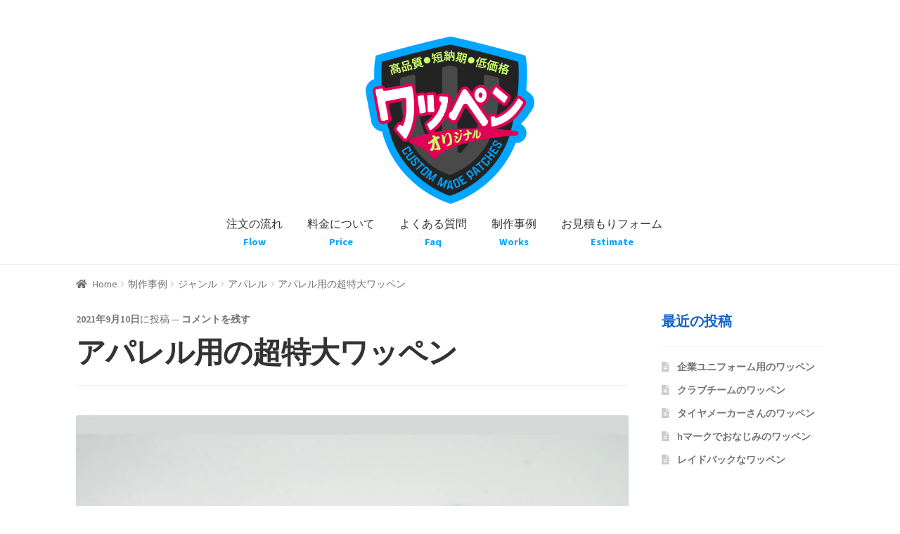

--- FILE ---
content_type: text/html; charset=UTF-8
request_url: https://wappenoriginal.com/%E3%82%A2%E3%83%91%E3%83%AC%E3%83%AB%E7%94%A8%E3%81%AE%E8%B6%85%E7%89%B9%E5%A4%A7%E3%83%AF%E3%83%83%E3%83%9A%E3%83%B3/
body_size: 20987
content:
<!doctype html>
<html lang="ja">
<head>
<meta charset="UTF-8">
<meta name="viewport" content="width=device-width, initial-scale=1">
<link rel="profile" href="http://gmpg.org/xfn/11">
<link rel="pingback" href="https://wappenoriginal.com/xmlrpc.php">

<title>アパレル用の超特大ワッペン &#8211; ワッペンオリジナル</title>
<meta name='robots' content='max-image-preview:large' />
<!-- Jetpack Site Verification Tags -->
<meta name="google-site-verification" content="2WO5rmXB_QUFlLzI7rdJgcUrngXNnC3Lxn1h0SqkEY8" />
<script>window._wca = window._wca || [];</script>
<link rel='dns-prefetch' href='//stats.wp.com' />
<link rel='dns-prefetch' href='//www.googletagmanager.com' />
<link rel='dns-prefetch' href='//fonts.googleapis.com' />
<link rel='dns-prefetch' href='//i0.wp.com' />
<link rel='dns-prefetch' href='//c0.wp.com' />
<link rel="alternate" type="application/rss+xml" title="ワッペンオリジナル &raquo; フィード" href="https://wappenoriginal.com/feed/" />
<link rel="alternate" type="application/rss+xml" title="ワッペンオリジナル &raquo; コメントフィード" href="https://wappenoriginal.com/comments/feed/" />
<link rel="alternate" type="application/rss+xml" title="ワッペンオリジナル &raquo; アパレル用の超特大ワッペン のコメントのフィード" href="https://wappenoriginal.com/%e3%82%a2%e3%83%91%e3%83%ac%e3%83%ab%e7%94%a8%e3%81%ae%e8%b6%85%e7%89%b9%e5%a4%a7%e3%83%af%e3%83%83%e3%83%9a%e3%83%b3/feed/" />
<link rel="alternate" title="oEmbed (JSON)" type="application/json+oembed" href="https://wappenoriginal.com/wp-json/oembed/1.0/embed?url=https%3A%2F%2Fwappenoriginal.com%2F%25e3%2582%25a2%25e3%2583%2591%25e3%2583%25ac%25e3%2583%25ab%25e7%2594%25a8%25e3%2581%25ae%25e8%25b6%2585%25e7%2589%25b9%25e5%25a4%25a7%25e3%2583%25af%25e3%2583%2583%25e3%2583%259a%25e3%2583%25b3%2F" />
<link rel="alternate" title="oEmbed (XML)" type="text/xml+oembed" href="https://wappenoriginal.com/wp-json/oembed/1.0/embed?url=https%3A%2F%2Fwappenoriginal.com%2F%25e3%2582%25a2%25e3%2583%2591%25e3%2583%25ac%25e3%2583%25ab%25e7%2594%25a8%25e3%2581%25ae%25e8%25b6%2585%25e7%2589%25b9%25e5%25a4%25a7%25e3%2583%25af%25e3%2583%2583%25e3%2583%259a%25e3%2583%25b3%2F&#038;format=xml" />
<style id='wp-img-auto-sizes-contain-inline-css'>
img:is([sizes=auto i],[sizes^="auto," i]){contain-intrinsic-size:3000px 1500px}
/*# sourceURL=wp-img-auto-sizes-contain-inline-css */
</style>
<style id='wp-emoji-styles-inline-css'>

	img.wp-smiley, img.emoji {
		display: inline !important;
		border: none !important;
		box-shadow: none !important;
		height: 1em !important;
		width: 1em !important;
		margin: 0 0.07em !important;
		vertical-align: -0.1em !important;
		background: none !important;
		padding: 0 !important;
	}
/*# sourceURL=wp-emoji-styles-inline-css */
</style>
<style id='wp-block-library-inline-css'>
:root{--wp-block-synced-color:#7a00df;--wp-block-synced-color--rgb:122,0,223;--wp-bound-block-color:var(--wp-block-synced-color);--wp-editor-canvas-background:#ddd;--wp-admin-theme-color:#007cba;--wp-admin-theme-color--rgb:0,124,186;--wp-admin-theme-color-darker-10:#006ba1;--wp-admin-theme-color-darker-10--rgb:0,107,160.5;--wp-admin-theme-color-darker-20:#005a87;--wp-admin-theme-color-darker-20--rgb:0,90,135;--wp-admin-border-width-focus:2px}@media (min-resolution:192dpi){:root{--wp-admin-border-width-focus:1.5px}}.wp-element-button{cursor:pointer}:root .has-very-light-gray-background-color{background-color:#eee}:root .has-very-dark-gray-background-color{background-color:#313131}:root .has-very-light-gray-color{color:#eee}:root .has-very-dark-gray-color{color:#313131}:root .has-vivid-green-cyan-to-vivid-cyan-blue-gradient-background{background:linear-gradient(135deg,#00d084,#0693e3)}:root .has-purple-crush-gradient-background{background:linear-gradient(135deg,#34e2e4,#4721fb 50%,#ab1dfe)}:root .has-hazy-dawn-gradient-background{background:linear-gradient(135deg,#faaca8,#dad0ec)}:root .has-subdued-olive-gradient-background{background:linear-gradient(135deg,#fafae1,#67a671)}:root .has-atomic-cream-gradient-background{background:linear-gradient(135deg,#fdd79a,#004a59)}:root .has-nightshade-gradient-background{background:linear-gradient(135deg,#330968,#31cdcf)}:root .has-midnight-gradient-background{background:linear-gradient(135deg,#020381,#2874fc)}:root{--wp--preset--font-size--normal:16px;--wp--preset--font-size--huge:42px}.has-regular-font-size{font-size:1em}.has-larger-font-size{font-size:2.625em}.has-normal-font-size{font-size:var(--wp--preset--font-size--normal)}.has-huge-font-size{font-size:var(--wp--preset--font-size--huge)}.has-text-align-center{text-align:center}.has-text-align-left{text-align:left}.has-text-align-right{text-align:right}.has-fit-text{white-space:nowrap!important}#end-resizable-editor-section{display:none}.aligncenter{clear:both}.items-justified-left{justify-content:flex-start}.items-justified-center{justify-content:center}.items-justified-right{justify-content:flex-end}.items-justified-space-between{justify-content:space-between}.screen-reader-text{border:0;clip-path:inset(50%);height:1px;margin:-1px;overflow:hidden;padding:0;position:absolute;width:1px;word-wrap:normal!important}.screen-reader-text:focus{background-color:#ddd;clip-path:none;color:#444;display:block;font-size:1em;height:auto;left:5px;line-height:normal;padding:15px 23px 14px;text-decoration:none;top:5px;width:auto;z-index:100000}html :where(.has-border-color){border-style:solid}html :where([style*=border-top-color]){border-top-style:solid}html :where([style*=border-right-color]){border-right-style:solid}html :where([style*=border-bottom-color]){border-bottom-style:solid}html :where([style*=border-left-color]){border-left-style:solid}html :where([style*=border-width]){border-style:solid}html :where([style*=border-top-width]){border-top-style:solid}html :where([style*=border-right-width]){border-right-style:solid}html :where([style*=border-bottom-width]){border-bottom-style:solid}html :where([style*=border-left-width]){border-left-style:solid}html :where(img[class*=wp-image-]){height:auto;max-width:100%}:where(figure){margin:0 0 1em}html :where(.is-position-sticky){--wp-admin--admin-bar--position-offset:var(--wp-admin--admin-bar--height,0px)}@media screen and (max-width:600px){html :where(.is-position-sticky){--wp-admin--admin-bar--position-offset:0px}}
.has-text-align-justify{text-align:justify;}

/*# sourceURL=wp-block-library-inline-css */
</style><style id='global-styles-inline-css'>
:root{--wp--preset--aspect-ratio--square: 1;--wp--preset--aspect-ratio--4-3: 4/3;--wp--preset--aspect-ratio--3-4: 3/4;--wp--preset--aspect-ratio--3-2: 3/2;--wp--preset--aspect-ratio--2-3: 2/3;--wp--preset--aspect-ratio--16-9: 16/9;--wp--preset--aspect-ratio--9-16: 9/16;--wp--preset--color--black: #000000;--wp--preset--color--cyan-bluish-gray: #abb8c3;--wp--preset--color--white: #ffffff;--wp--preset--color--pale-pink: #f78da7;--wp--preset--color--vivid-red: #cf2e2e;--wp--preset--color--luminous-vivid-orange: #ff6900;--wp--preset--color--luminous-vivid-amber: #fcb900;--wp--preset--color--light-green-cyan: #7bdcb5;--wp--preset--color--vivid-green-cyan: #00d084;--wp--preset--color--pale-cyan-blue: #8ed1fc;--wp--preset--color--vivid-cyan-blue: #0693e3;--wp--preset--color--vivid-purple: #9b51e0;--wp--preset--gradient--vivid-cyan-blue-to-vivid-purple: linear-gradient(135deg,rgb(6,147,227) 0%,rgb(155,81,224) 100%);--wp--preset--gradient--light-green-cyan-to-vivid-green-cyan: linear-gradient(135deg,rgb(122,220,180) 0%,rgb(0,208,130) 100%);--wp--preset--gradient--luminous-vivid-amber-to-luminous-vivid-orange: linear-gradient(135deg,rgb(252,185,0) 0%,rgb(255,105,0) 100%);--wp--preset--gradient--luminous-vivid-orange-to-vivid-red: linear-gradient(135deg,rgb(255,105,0) 0%,rgb(207,46,46) 100%);--wp--preset--gradient--very-light-gray-to-cyan-bluish-gray: linear-gradient(135deg,rgb(238,238,238) 0%,rgb(169,184,195) 100%);--wp--preset--gradient--cool-to-warm-spectrum: linear-gradient(135deg,rgb(74,234,220) 0%,rgb(151,120,209) 20%,rgb(207,42,186) 40%,rgb(238,44,130) 60%,rgb(251,105,98) 80%,rgb(254,248,76) 100%);--wp--preset--gradient--blush-light-purple: linear-gradient(135deg,rgb(255,206,236) 0%,rgb(152,150,240) 100%);--wp--preset--gradient--blush-bordeaux: linear-gradient(135deg,rgb(254,205,165) 0%,rgb(254,45,45) 50%,rgb(107,0,62) 100%);--wp--preset--gradient--luminous-dusk: linear-gradient(135deg,rgb(255,203,112) 0%,rgb(199,81,192) 50%,rgb(65,88,208) 100%);--wp--preset--gradient--pale-ocean: linear-gradient(135deg,rgb(255,245,203) 0%,rgb(182,227,212) 50%,rgb(51,167,181) 100%);--wp--preset--gradient--electric-grass: linear-gradient(135deg,rgb(202,248,128) 0%,rgb(113,206,126) 100%);--wp--preset--gradient--midnight: linear-gradient(135deg,rgb(2,3,129) 0%,rgb(40,116,252) 100%);--wp--preset--font-size--small: 14px;--wp--preset--font-size--medium: 23px;--wp--preset--font-size--large: 26px;--wp--preset--font-size--x-large: 42px;--wp--preset--font-size--normal: 16px;--wp--preset--font-size--huge: 37px;--wp--preset--spacing--20: 0.44rem;--wp--preset--spacing--30: 0.67rem;--wp--preset--spacing--40: 1rem;--wp--preset--spacing--50: 1.5rem;--wp--preset--spacing--60: 2.25rem;--wp--preset--spacing--70: 3.38rem;--wp--preset--spacing--80: 5.06rem;--wp--preset--shadow--natural: 6px 6px 9px rgba(0, 0, 0, 0.2);--wp--preset--shadow--deep: 12px 12px 50px rgba(0, 0, 0, 0.4);--wp--preset--shadow--sharp: 6px 6px 0px rgba(0, 0, 0, 0.2);--wp--preset--shadow--outlined: 6px 6px 0px -3px rgb(255, 255, 255), 6px 6px rgb(0, 0, 0);--wp--preset--shadow--crisp: 6px 6px 0px rgb(0, 0, 0);}:where(.is-layout-flex){gap: 0.5em;}:where(.is-layout-grid){gap: 0.5em;}body .is-layout-flex{display: flex;}.is-layout-flex{flex-wrap: wrap;align-items: center;}.is-layout-flex > :is(*, div){margin: 0;}body .is-layout-grid{display: grid;}.is-layout-grid > :is(*, div){margin: 0;}:where(.wp-block-columns.is-layout-flex){gap: 2em;}:where(.wp-block-columns.is-layout-grid){gap: 2em;}:where(.wp-block-post-template.is-layout-flex){gap: 1.25em;}:where(.wp-block-post-template.is-layout-grid){gap: 1.25em;}.has-black-color{color: var(--wp--preset--color--black) !important;}.has-cyan-bluish-gray-color{color: var(--wp--preset--color--cyan-bluish-gray) !important;}.has-white-color{color: var(--wp--preset--color--white) !important;}.has-pale-pink-color{color: var(--wp--preset--color--pale-pink) !important;}.has-vivid-red-color{color: var(--wp--preset--color--vivid-red) !important;}.has-luminous-vivid-orange-color{color: var(--wp--preset--color--luminous-vivid-orange) !important;}.has-luminous-vivid-amber-color{color: var(--wp--preset--color--luminous-vivid-amber) !important;}.has-light-green-cyan-color{color: var(--wp--preset--color--light-green-cyan) !important;}.has-vivid-green-cyan-color{color: var(--wp--preset--color--vivid-green-cyan) !important;}.has-pale-cyan-blue-color{color: var(--wp--preset--color--pale-cyan-blue) !important;}.has-vivid-cyan-blue-color{color: var(--wp--preset--color--vivid-cyan-blue) !important;}.has-vivid-purple-color{color: var(--wp--preset--color--vivid-purple) !important;}.has-black-background-color{background-color: var(--wp--preset--color--black) !important;}.has-cyan-bluish-gray-background-color{background-color: var(--wp--preset--color--cyan-bluish-gray) !important;}.has-white-background-color{background-color: var(--wp--preset--color--white) !important;}.has-pale-pink-background-color{background-color: var(--wp--preset--color--pale-pink) !important;}.has-vivid-red-background-color{background-color: var(--wp--preset--color--vivid-red) !important;}.has-luminous-vivid-orange-background-color{background-color: var(--wp--preset--color--luminous-vivid-orange) !important;}.has-luminous-vivid-amber-background-color{background-color: var(--wp--preset--color--luminous-vivid-amber) !important;}.has-light-green-cyan-background-color{background-color: var(--wp--preset--color--light-green-cyan) !important;}.has-vivid-green-cyan-background-color{background-color: var(--wp--preset--color--vivid-green-cyan) !important;}.has-pale-cyan-blue-background-color{background-color: var(--wp--preset--color--pale-cyan-blue) !important;}.has-vivid-cyan-blue-background-color{background-color: var(--wp--preset--color--vivid-cyan-blue) !important;}.has-vivid-purple-background-color{background-color: var(--wp--preset--color--vivid-purple) !important;}.has-black-border-color{border-color: var(--wp--preset--color--black) !important;}.has-cyan-bluish-gray-border-color{border-color: var(--wp--preset--color--cyan-bluish-gray) !important;}.has-white-border-color{border-color: var(--wp--preset--color--white) !important;}.has-pale-pink-border-color{border-color: var(--wp--preset--color--pale-pink) !important;}.has-vivid-red-border-color{border-color: var(--wp--preset--color--vivid-red) !important;}.has-luminous-vivid-orange-border-color{border-color: var(--wp--preset--color--luminous-vivid-orange) !important;}.has-luminous-vivid-amber-border-color{border-color: var(--wp--preset--color--luminous-vivid-amber) !important;}.has-light-green-cyan-border-color{border-color: var(--wp--preset--color--light-green-cyan) !important;}.has-vivid-green-cyan-border-color{border-color: var(--wp--preset--color--vivid-green-cyan) !important;}.has-pale-cyan-blue-border-color{border-color: var(--wp--preset--color--pale-cyan-blue) !important;}.has-vivid-cyan-blue-border-color{border-color: var(--wp--preset--color--vivid-cyan-blue) !important;}.has-vivid-purple-border-color{border-color: var(--wp--preset--color--vivid-purple) !important;}.has-vivid-cyan-blue-to-vivid-purple-gradient-background{background: var(--wp--preset--gradient--vivid-cyan-blue-to-vivid-purple) !important;}.has-light-green-cyan-to-vivid-green-cyan-gradient-background{background: var(--wp--preset--gradient--light-green-cyan-to-vivid-green-cyan) !important;}.has-luminous-vivid-amber-to-luminous-vivid-orange-gradient-background{background: var(--wp--preset--gradient--luminous-vivid-amber-to-luminous-vivid-orange) !important;}.has-luminous-vivid-orange-to-vivid-red-gradient-background{background: var(--wp--preset--gradient--luminous-vivid-orange-to-vivid-red) !important;}.has-very-light-gray-to-cyan-bluish-gray-gradient-background{background: var(--wp--preset--gradient--very-light-gray-to-cyan-bluish-gray) !important;}.has-cool-to-warm-spectrum-gradient-background{background: var(--wp--preset--gradient--cool-to-warm-spectrum) !important;}.has-blush-light-purple-gradient-background{background: var(--wp--preset--gradient--blush-light-purple) !important;}.has-blush-bordeaux-gradient-background{background: var(--wp--preset--gradient--blush-bordeaux) !important;}.has-luminous-dusk-gradient-background{background: var(--wp--preset--gradient--luminous-dusk) !important;}.has-pale-ocean-gradient-background{background: var(--wp--preset--gradient--pale-ocean) !important;}.has-electric-grass-gradient-background{background: var(--wp--preset--gradient--electric-grass) !important;}.has-midnight-gradient-background{background: var(--wp--preset--gradient--midnight) !important;}.has-small-font-size{font-size: var(--wp--preset--font-size--small) !important;}.has-medium-font-size{font-size: var(--wp--preset--font-size--medium) !important;}.has-large-font-size{font-size: var(--wp--preset--font-size--large) !important;}.has-x-large-font-size{font-size: var(--wp--preset--font-size--x-large) !important;}
/*# sourceURL=global-styles-inline-css */
</style>

<style id='classic-theme-styles-inline-css'>
/*! This file is auto-generated */
.wp-block-button__link{color:#fff;background-color:#32373c;border-radius:9999px;box-shadow:none;text-decoration:none;padding:calc(.667em + 2px) calc(1.333em + 2px);font-size:1.125em}.wp-block-file__button{background:#32373c;color:#fff;text-decoration:none}
/*# sourceURL=/wp-includes/css/classic-themes.min.css */
</style>
<link rel='stylesheet' id='storefront-gutenberg-blocks-css' href='https://wappenoriginal.com/wp-content/themes/storefront/assets/css/base/gutenberg-blocks.css?ver=4.1.0' media='all' />
<style id='storefront-gutenberg-blocks-inline-css'>

				.wp-block-button__link:not(.has-text-color) {
					color: #333333;
				}

				.wp-block-button__link:not(.has-text-color):hover,
				.wp-block-button__link:not(.has-text-color):focus,
				.wp-block-button__link:not(.has-text-color):active {
					color: #333333;
				}

				.wp-block-button__link:not(.has-background) {
					background-color: #eeeeee;
				}

				.wp-block-button__link:not(.has-background):hover,
				.wp-block-button__link:not(.has-background):focus,
				.wp-block-button__link:not(.has-background):active {
					border-color: #d5d5d5;
					background-color: #d5d5d5;
				}

				.wp-block-quote footer,
				.wp-block-quote cite,
				.wp-block-quote__citation {
					color: #6d6d6d;
				}

				.wp-block-pullquote cite,
				.wp-block-pullquote footer,
				.wp-block-pullquote__citation {
					color: #6d6d6d;
				}

				.wp-block-image figcaption {
					color: #6d6d6d;
				}

				.wp-block-separator.is-style-dots::before {
					color: #333333;
				}

				.wp-block-file a.wp-block-file__button {
					color: #333333;
					background-color: #eeeeee;
					border-color: #eeeeee;
				}

				.wp-block-file a.wp-block-file__button:hover,
				.wp-block-file a.wp-block-file__button:focus,
				.wp-block-file a.wp-block-file__button:active {
					color: #333333;
					background-color: #d5d5d5;
				}

				.wp-block-code,
				.wp-block-preformatted pre {
					color: #6d6d6d;
				}

				.wp-block-table:not( .has-background ):not( .is-style-stripes ) tbody tr:nth-child(2n) td {
					background-color: #fdfdfd;
				}

				.wp-block-cover .wp-block-cover__inner-container h1:not(.has-text-color),
				.wp-block-cover .wp-block-cover__inner-container h2:not(.has-text-color),
				.wp-block-cover .wp-block-cover__inner-container h3:not(.has-text-color),
				.wp-block-cover .wp-block-cover__inner-container h4:not(.has-text-color),
				.wp-block-cover .wp-block-cover__inner-container h5:not(.has-text-color),
				.wp-block-cover .wp-block-cover__inner-container h6:not(.has-text-color) {
					color: #000000;
				}

				.wc-block-components-price-slider__range-input-progress,
				.rtl .wc-block-components-price-slider__range-input-progress {
					--range-color: #00a6ff;
				}

				/* Target only IE11 */
				@media all and (-ms-high-contrast: none), (-ms-high-contrast: active) {
					.wc-block-components-price-slider__range-input-progress {
						background: #00a6ff;
					}
				}

				.wc-block-components-button:not(.is-link) {
					background-color: #333333;
					color: #ffffff;
				}

				.wc-block-components-button:not(.is-link):hover,
				.wc-block-components-button:not(.is-link):focus,
				.wc-block-components-button:not(.is-link):active {
					background-color: #1a1a1a;
					color: #ffffff;
				}

				.wc-block-components-button:not(.is-link):disabled {
					background-color: #333333;
					color: #ffffff;
				}

				.wc-block-cart__submit-container {
					background-color: #ffffff;
				}

				.wc-block-cart__submit-container::before {
					color: rgba(220,220,220,0.5);
				}

				.wc-block-components-order-summary-item__quantity {
					background-color: #ffffff;
					border-color: #6d6d6d;
					box-shadow: 0 0 0 2px #ffffff;
					color: #6d6d6d;
				}
			
/*# sourceURL=storefront-gutenberg-blocks-inline-css */
</style>
<style id='woocommerce-inline-inline-css'>
.woocommerce form .form-row .required { visibility: visible; }
/*# sourceURL=woocommerce-inline-inline-css */
</style>
<link rel='stylesheet' id='wp-ulike-css' href='https://wappenoriginal.com/wp-content/plugins/wp-ulike/assets/css/wp-ulike.min.css?ver=4.6.4' media='all' />
<link rel='stylesheet' id='wordpress-popular-posts-css-css' href='https://wappenoriginal.com/wp-content/plugins/wordpress-popular-posts/assets/css/wpp.css?ver=6.0.5' media='all' />
<link rel='stylesheet' id='storefront-style-css' href='https://wappenoriginal.com/wp-content/themes/storefront/style.css?ver=4.1.0' media='all' />
<style id='storefront-style-inline-css'>

			.main-navigation ul li a,
			.site-title a,
			ul.menu li a,
			.site-branding h1 a,
			button.menu-toggle,
			button.menu-toggle:hover,
			.handheld-navigation .dropdown-toggle {
				color: #333333;
			}

			button.menu-toggle,
			button.menu-toggle:hover {
				border-color: #333333;
			}

			.main-navigation ul li a:hover,
			.main-navigation ul li:hover > a,
			.site-title a:hover,
			.site-header ul.menu li.current-menu-item > a {
				color: #747474;
			}

			table:not( .has-background ) th {
				background-color: #f8f8f8;
			}

			table:not( .has-background ) tbody td {
				background-color: #fdfdfd;
			}

			table:not( .has-background ) tbody tr:nth-child(2n) td,
			fieldset,
			fieldset legend {
				background-color: #fbfbfb;
			}

			.site-header,
			.secondary-navigation ul ul,
			.main-navigation ul.menu > li.menu-item-has-children:after,
			.secondary-navigation ul.menu ul,
			.storefront-handheld-footer-bar,
			.storefront-handheld-footer-bar ul li > a,
			.storefront-handheld-footer-bar ul li.search .site-search,
			button.menu-toggle,
			button.menu-toggle:hover {
				background-color: #ffffff;
			}

			p.site-description,
			.site-header,
			.storefront-handheld-footer-bar {
				color: #404040;
			}

			button.menu-toggle:after,
			button.menu-toggle:before,
			button.menu-toggle span:before {
				background-color: #333333;
			}

			h1, h2, h3, h4, h5, h6, .wc-block-grid__product-title {
				color: #333333;
			}

			.widget h1 {
				border-bottom-color: #333333;
			}

			body,
			.secondary-navigation a {
				color: #6d6d6d;
			}

			.widget-area .widget a,
			.hentry .entry-header .posted-on a,
			.hentry .entry-header .post-author a,
			.hentry .entry-header .post-comments a,
			.hentry .entry-header .byline a {
				color: #727272;
			}

			a {
				color: #00a6ff;
			}

			a:focus,
			button:focus,
			.button.alt:focus,
			input:focus,
			textarea:focus,
			input[type="button"]:focus,
			input[type="reset"]:focus,
			input[type="submit"]:focus,
			input[type="email"]:focus,
			input[type="tel"]:focus,
			input[type="url"]:focus,
			input[type="password"]:focus,
			input[type="search"]:focus {
				outline-color: #00a6ff;
			}

			button, input[type="button"], input[type="reset"], input[type="submit"], .button, .widget a.button {
				background-color: #eeeeee;
				border-color: #eeeeee;
				color: #333333;
			}

			button:hover, input[type="button"]:hover, input[type="reset"]:hover, input[type="submit"]:hover, .button:hover, .widget a.button:hover {
				background-color: #d5d5d5;
				border-color: #d5d5d5;
				color: #333333;
			}

			button.alt, input[type="button"].alt, input[type="reset"].alt, input[type="submit"].alt, .button.alt, .widget-area .widget a.button.alt {
				background-color: #333333;
				border-color: #333333;
				color: #ffffff;
			}

			button.alt:hover, input[type="button"].alt:hover, input[type="reset"].alt:hover, input[type="submit"].alt:hover, .button.alt:hover, .widget-area .widget a.button.alt:hover {
				background-color: #1a1a1a;
				border-color: #1a1a1a;
				color: #ffffff;
			}

			.pagination .page-numbers li .page-numbers.current {
				background-color: #e6e6e6;
				color: #636363;
			}

			#comments .comment-list .comment-content .comment-text {
				background-color: #f8f8f8;
			}

			.site-footer {
				background-color: #f0f0f0;
				color: #6d6d6d;
			}

			.site-footer a:not(.button):not(.components-button) {
				color: #333333;
			}

			.site-footer .storefront-handheld-footer-bar a:not(.button):not(.components-button) {
				color: #333333;
			}

			.site-footer h1, .site-footer h2, .site-footer h3, .site-footer h4, .site-footer h5, .site-footer h6, .site-footer .widget .widget-title, .site-footer .widget .widgettitle {
				color: #333333;
			}

			.page-template-template-homepage.has-post-thumbnail .type-page.has-post-thumbnail .entry-title {
				color: #000000;
			}

			.page-template-template-homepage.has-post-thumbnail .type-page.has-post-thumbnail .entry-content {
				color: #000000;
			}

			@media screen and ( min-width: 768px ) {
				.secondary-navigation ul.menu a:hover {
					color: #595959;
				}

				.secondary-navigation ul.menu a {
					color: #404040;
				}

				.main-navigation ul.menu ul.sub-menu,
				.main-navigation ul.nav-menu ul.children {
					background-color: #f0f0f0;
				}

				.site-header {
					border-bottom-color: #f0f0f0;
				}
			}
/*# sourceURL=storefront-style-inline-css */
</style>
<link rel='stylesheet' id='storefront-icons-css' href='https://wappenoriginal.com/wp-content/themes/storefront/assets/css/base/icons.css?ver=4.1.0' media='all' />
<link rel='stylesheet' id='storefront-fonts-css' href='https://fonts.googleapis.com/css?family=Source+Sans+Pro%3A400%2C300%2C300italic%2C400italic%2C600%2C700%2C900&#038;subset=latin%2Clatin-ext&#038;ver=4.1.0' media='all' />
<link rel='stylesheet' id='storefront-jetpack-widgets-css' href='https://wappenoriginal.com/wp-content/themes/storefront/assets/css/jetpack/widgets.css?ver=4.1.0' media='all' />
<link rel='stylesheet' id='fancybox-css' href='https://wappenoriginal.com/wp-content/plugins/easy-fancybox/fancybox/1.5.3/jquery.fancybox.min.css?ver=6.9' media='screen' />
<link rel='stylesheet' id='storefront-woocommerce-style-css' href='https://wappenoriginal.com/wp-content/themes/storefront/assets/css/woocommerce/woocommerce.css?ver=4.1.0' media='all' />
<style id='storefront-woocommerce-style-inline-css'>
@font-face {
				font-family: star;
				src: url(https://wappenoriginal.com/wp-content/plugins/woocommerce/assets/fonts/star.eot);
				src:
					url(https://wappenoriginal.com/wp-content/plugins/woocommerce/assets/fonts/star.eot?#iefix) format("embedded-opentype"),
					url(https://wappenoriginal.com/wp-content/plugins/woocommerce/assets/fonts/star.woff) format("woff"),
					url(https://wappenoriginal.com/wp-content/plugins/woocommerce/assets/fonts/star.ttf) format("truetype"),
					url(https://wappenoriginal.com/wp-content/plugins/woocommerce/assets/fonts/star.svg#star) format("svg");
				font-weight: 400;
				font-style: normal;
			}
			@font-face {
				font-family: WooCommerce;
				src: url(https://wappenoriginal.com/wp-content/plugins/woocommerce/assets/fonts/WooCommerce.eot);
				src:
					url(https://wappenoriginal.com/wp-content/plugins/woocommerce/assets/fonts/WooCommerce.eot?#iefix) format("embedded-opentype"),
					url(https://wappenoriginal.com/wp-content/plugins/woocommerce/assets/fonts/WooCommerce.woff) format("woff"),
					url(https://wappenoriginal.com/wp-content/plugins/woocommerce/assets/fonts/WooCommerce.ttf) format("truetype"),
					url(https://wappenoriginal.com/wp-content/plugins/woocommerce/assets/fonts/WooCommerce.svg#WooCommerce) format("svg");
				font-weight: 400;
				font-style: normal;
			}

			a.cart-contents,
			.site-header-cart .widget_shopping_cart a {
				color: #333333;
			}

			a.cart-contents:hover,
			.site-header-cart .widget_shopping_cart a:hover,
			.site-header-cart:hover > li > a {
				color: #747474;
			}

			table.cart td.product-remove,
			table.cart td.actions {
				border-top-color: #ffffff;
			}

			.storefront-handheld-footer-bar ul li.cart .count {
				background-color: #333333;
				color: #ffffff;
				border-color: #ffffff;
			}

			.woocommerce-tabs ul.tabs li.active a,
			ul.products li.product .price,
			.onsale,
			.wc-block-grid__product-onsale,
			.widget_search form:before,
			.widget_product_search form:before {
				color: #6d6d6d;
			}

			.woocommerce-breadcrumb a,
			a.woocommerce-review-link,
			.product_meta a {
				color: #727272;
			}

			.wc-block-grid__product-onsale,
			.onsale {
				border-color: #6d6d6d;
			}

			.star-rating span:before,
			.quantity .plus, .quantity .minus,
			p.stars a:hover:after,
			p.stars a:after,
			.star-rating span:before,
			#payment .payment_methods li input[type=radio]:first-child:checked+label:before {
				color: #00a6ff;
			}

			.widget_price_filter .ui-slider .ui-slider-range,
			.widget_price_filter .ui-slider .ui-slider-handle {
				background-color: #00a6ff;
			}

			.order_details {
				background-color: #f8f8f8;
			}

			.order_details > li {
				border-bottom: 1px dotted #e3e3e3;
			}

			.order_details:before,
			.order_details:after {
				background: -webkit-linear-gradient(transparent 0,transparent 0),-webkit-linear-gradient(135deg,#f8f8f8 33.33%,transparent 33.33%),-webkit-linear-gradient(45deg,#f8f8f8 33.33%,transparent 33.33%)
			}

			#order_review {
				background-color: #ffffff;
			}

			#payment .payment_methods > li .payment_box,
			#payment .place-order {
				background-color: #fafafa;
			}

			#payment .payment_methods > li:not(.woocommerce-notice) {
				background-color: #f5f5f5;
			}

			#payment .payment_methods > li:not(.woocommerce-notice):hover {
				background-color: #f0f0f0;
			}

			.woocommerce-pagination .page-numbers li .page-numbers.current {
				background-color: #e6e6e6;
				color: #636363;
			}

			.wc-block-grid__product-onsale,
			.onsale,
			.woocommerce-pagination .page-numbers li .page-numbers:not(.current) {
				color: #6d6d6d;
			}

			p.stars a:before,
			p.stars a:hover~a:before,
			p.stars.selected a.active~a:before {
				color: #6d6d6d;
			}

			p.stars.selected a.active:before,
			p.stars:hover a:before,
			p.stars.selected a:not(.active):before,
			p.stars.selected a.active:before {
				color: #00a6ff;
			}

			.single-product div.product .woocommerce-product-gallery .woocommerce-product-gallery__trigger {
				background-color: #eeeeee;
				color: #333333;
			}

			.single-product div.product .woocommerce-product-gallery .woocommerce-product-gallery__trigger:hover {
				background-color: #d5d5d5;
				border-color: #d5d5d5;
				color: #333333;
			}

			.button.added_to_cart:focus,
			.button.wc-forward:focus {
				outline-color: #00a6ff;
			}

			.added_to_cart,
			.site-header-cart .widget_shopping_cart a.button,
			.wc-block-grid__products .wc-block-grid__product .wp-block-button__link {
				background-color: #eeeeee;
				border-color: #eeeeee;
				color: #333333;
			}

			.added_to_cart:hover,
			.site-header-cart .widget_shopping_cart a.button:hover,
			.wc-block-grid__products .wc-block-grid__product .wp-block-button__link:hover {
				background-color: #d5d5d5;
				border-color: #d5d5d5;
				color: #333333;
			}

			.added_to_cart.alt, .added_to_cart, .widget a.button.checkout {
				background-color: #333333;
				border-color: #333333;
				color: #ffffff;
			}

			.added_to_cart.alt:hover, .added_to_cart:hover, .widget a.button.checkout:hover {
				background-color: #1a1a1a;
				border-color: #1a1a1a;
				color: #ffffff;
			}

			.button.loading {
				color: #eeeeee;
			}

			.button.loading:hover {
				background-color: #eeeeee;
			}

			.button.loading:after {
				color: #333333;
			}

			@media screen and ( min-width: 768px ) {
				.site-header-cart .widget_shopping_cart,
				.site-header .product_list_widget li .quantity {
					color: #404040;
				}

				.site-header-cart .widget_shopping_cart .buttons,
				.site-header-cart .widget_shopping_cart .total {
					background-color: #f5f5f5;
				}

				.site-header-cart .widget_shopping_cart {
					background-color: #f0f0f0;
				}
			}
				.storefront-product-pagination a {
					color: #6d6d6d;
					background-color: #ffffff;
				}
				.storefront-sticky-add-to-cart {
					color: #6d6d6d;
					background-color: #ffffff;
				}

				.storefront-sticky-add-to-cart a:not(.button) {
					color: #333333;
				}
/*# sourceURL=storefront-woocommerce-style-inline-css */
</style>
<link rel='stylesheet' id='jetpack_css-css' href='https://c0.wp.com/p/jetpack/11.5.3/css/jetpack.css' media='all' />
<!--n2css--><script src="https://c0.wp.com/c/6.9/wp-includes/js/jquery/jquery.min.js" id="jquery-core-js"></script>
<script src="https://c0.wp.com/c/6.9/wp-includes/js/jquery/jquery-migrate.min.js" id="jquery-migrate-js"></script>
<script id="jetpack_related-posts-js-extra">
var related_posts_js_options = {"post_heading":"h4"};
//# sourceURL=jetpack_related-posts-js-extra
</script>
<script src="https://c0.wp.com/p/jetpack/11.5.3/_inc/build/related-posts/related-posts.min.js" id="jetpack_related-posts-js"></script>
<script id="wpp-json" type="application/json">
{"sampling_active":0,"sampling_rate":100,"ajax_url":"https:\/\/wappenoriginal.com\/wp-json\/wordpress-popular-posts\/v1\/popular-posts","api_url":"https:\/\/wappenoriginal.com\/wp-json\/wordpress-popular-posts","ID":839,"token":"e4bb322896","lang":0,"debug":0}
//# sourceURL=wpp-json
</script>
<script src="https://wappenoriginal.com/wp-content/plugins/wordpress-popular-posts/assets/js/wpp.min.js?ver=6.0.5" id="wpp-js-js"></script>
<script defer src="https://stats.wp.com/s-202604.js" id="woocommerce-analytics-js"></script>

<!-- Google アナリティクス スニペット (Site Kit が追加) -->
<script src="https://www.googletagmanager.com/gtag/js?id=UA-214315371-1" id="google_gtagjs-js" async></script>
<script id="google_gtagjs-js-after">
window.dataLayer = window.dataLayer || [];function gtag(){dataLayer.push(arguments);}
gtag('set', 'linker', {"domains":["wappenoriginal.com"]} );
gtag("js", new Date());
gtag("set", "developer_id.dZTNiMT", true);
gtag("config", "UA-214315371-1", {"anonymize_ip":true});
gtag("config", "G-0E3WS150CE");
//# sourceURL=google_gtagjs-js-after
</script>

<!-- (ここまで) Google アナリティクス スニペット (Site Kit が追加) -->
<link rel="https://api.w.org/" href="https://wappenoriginal.com/wp-json/" /><link rel="alternate" title="JSON" type="application/json" href="https://wappenoriginal.com/wp-json/wp/v2/posts/839" /><link rel="EditURI" type="application/rsd+xml" title="RSD" href="https://wappenoriginal.com/xmlrpc.php?rsd" />
<meta name="generator" content="WordPress 6.9" />
<meta name="generator" content="WooCommerce 7.0.1" />
<link rel="canonical" href="https://wappenoriginal.com/%e3%82%a2%e3%83%91%e3%83%ac%e3%83%ab%e7%94%a8%e3%81%ae%e8%b6%85%e7%89%b9%e5%a4%a7%e3%83%af%e3%83%83%e3%83%9a%e3%83%b3/" />
<link rel='shortlink' href='https://wappenoriginal.com/?p=839' />
<meta name="generator" content="Site Kit by Google 1.86.0" />    
    <script type="text/javascript">
        var ajaxurl = 'https://wappenoriginal.com/wp-admin/admin-ajax.php';
    </script>
	<style>img#wpstats{display:none}</style>
		            <style id="wpp-loading-animation-styles">@-webkit-keyframes bgslide{from{background-position-x:0}to{background-position-x:-200%}}@keyframes bgslide{from{background-position-x:0}to{background-position-x:-200%}}.wpp-widget-placeholder,.wpp-widget-block-placeholder{margin:0 auto;width:60px;height:3px;background:#dd3737;background:linear-gradient(90deg,#dd3737 0%,#571313 10%,#dd3737 100%);background-size:200% auto;border-radius:3px;-webkit-animation:bgslide 1s infinite linear;animation:bgslide 1s infinite linear}</style>
            	<noscript><style>.woocommerce-product-gallery{ opacity: 1 !important; }</style></noscript>
	<meta name="description" content="形状特殊な形 ベース生地その他 ポイントお客様持ち込みによるヒョウ柄の生地に、アウトラインを刺繍で表現したアパ&hellip;" />
<link rel="icon" href="https://i0.wp.com/wappenoriginal.com/wp-content/uploads/icon_wappenoriginal1.png?fit=32%2C32&#038;ssl=1" sizes="32x32" />
<link rel="icon" href="https://i0.wp.com/wappenoriginal.com/wp-content/uploads/icon_wappenoriginal1.png?fit=192%2C192&#038;ssl=1" sizes="192x192" />
<link rel="apple-touch-icon" href="https://i0.wp.com/wappenoriginal.com/wp-content/uploads/icon_wappenoriginal1.png?fit=180%2C180&#038;ssl=1" />
<meta name="msapplication-TileImage" content="https://i0.wp.com/wappenoriginal.com/wp-content/uploads/icon_wappenoriginal1.png?fit=270%2C270&#038;ssl=1" />
		<style id="wp-custom-css">
			


/* -- 料金テーブル -- */
.pnote {
	text-align: left;
}

.price_print {
  border-bottom: solid 7px #9e9e9e;
  position: relative;
	font-size: 1.9em !important;
	padding-bottom: 6px;
	margin: 30px auto !important;
}

.price_print:after {
  position: absolute;
  content: " ";
  display: block;
  border-bottom: solid 7px #ff7f00;
  bottom: -7px;
  width: 30%;
}

.price_title {
	font-size: 1.2em;
	text-align: center;
	font-weight: 600;
	background: #888 !important;
	color: #fff;
}

.price_title span {
	font-size: .8em;
	font-weight: 400;
}

table.price td {
	border: 2px solid #fff;
	vertical-align: middle;
}

.pnumber {
	text-align: center;
}

.psubtop1 {
	text-align: center;
	font-size: .9em;
	color: #333;
	background: #d8fbd7 !important;
	width: 34%;
}

.psubtop2 {
	text-align: center;
	font-size: .9em;
	color: #333;
	background: #d2ebff !important;
	width: 34%;
}

.psubtop3 {
	text-align: center;
	font-size: .9em;
	color: #333;
	background: #f7ffb0 !important;
	width: 68%;
}

.psubleft {
	font-size: .9em;
	color: #333;
	background: #ffe0c2 !important;
	width: 32%;
}

.pnumber {
	font-size: 1.3em;
	color:#222;
	font-weight: 600;
	padding: 6px;
}

.pnumber0 {
	background: #fdff5a !important;
}

@media (max-width: 900px)
{
	.price_print {
		font-size: 1.4em !important;
	}
}


/* -- 特商法に基づく表示 -- */
.aboutus {
	font-size: .9em;
}

.aboutus th, .aboutus td {
	display: block;
   width: 100%;
}

.aboutus th {
	background: #f0ffd4 !important;
}

.aboutus td {
	background: #f9f9f9 !important;
}

@media (min-width: 768px) {
	.aboutus th, .aboutus td {
		display:table-cell;
	}
	.aboutus th {
		width: 25%;
	}
}

/* -- アイロンの貼り付け方 -- */
.noiron h3 {
	font-size: 1.4em !important;
}

.noiron p {
	font-size: .8em !important;
}

/*　よくある質問　*/
dl.faq dt:before,
dl.faq dd:before{
  font-size: 1.5em;
  margin-right: .5em;
}
dl.faq dt:before{
  content:"Q";
  color: #ff1a5b;
	font-weight: 600;
}
dl.faq dd:before{
  content:"A";
  color: #217fff;
	font-weight: 600;
}

/* -- 流れ -- */
.order_flow ul {
  padding: 0;
}
.order_flow li {
  list-style-type: none;
}
.order_flow dd {
  margin-left: 0;
	text-align: left;
	font-size: .9em;
}

.order_flow {
  border: 2px solid #00a6ff;
	margin-left: 0;
}

.order_flow p {
	font-size: 1em;
	line-height: 1.8;
}

.order_flow > li {
  padding: 10px 30px;
}
.order_flow > li:not(:last-child) {
  border-bottom: 2px solid #00a6ff;
  position: relative;
}
.order_flow > li:not(:last-child)::before,
.order_flow > li:not(:last-child)::after {
  content: "";
  border: solid transparent;
  position: absolute;
  top: 100%;
  left: 15%;
  -webkit-transform: translateX(-50%);
  transform: translateX(-50%);
}
.order_flow > li:not(:last-child)::before {
  border-width: 21px;
  border-top-color: #00a6ff;
}
.order_flow > li:not(:last-child)::after {
  border-width: 18px;
  border-top-color: #fff;
}

.order_flow > li dl dt {
  font-size: 1.4em;
  font-weight: 600;
  color: #ee4283;
  text-align: center;
	margin-bottom: 20px;
}

.order_flow > li dl dt .icon {
  font-size: 1em;
  color: #ceff71;
  background: #727272;
  padding: 5px;
  margin: 10px auto;
  display: block;
  border-radius: 10px;
	width: 160px;
}


/* -- MW WP Form -- */
textarea, input {
	width: 100%;
}

.mainform, .mw_wp_form_complete {
	margin-top: 30px;
}

.mainform th {
	color: #555;
	background: #f0ffd4 !important;
}

.mainform td {
	background: #fff !important;
}

.mainform th, .mainform td {
	padding: 20px;
}

.mwform-radio-field-text, .mwform-checkbox-field-text {
	letter-spacing: 0;
	color: #333;
}

.mwform-checkbox-field input, .mwform-radio-field input {
	margin-right: 1px;
}

input[type=submit] {
	font-size: 1rem;
	background-color: #e10055;
	border: 2px solid e10055;
	color: #fff;
	border-radius: 10px;
	padding: 20px;
	margin-bottom: 10px;
}

input[type=submit]:hover {
	font-size: 1rem;
	background-color: #ee4283;
	border: 2px solid #ee4283;
	color: #fff;
}

.mw_wp_form .error {
	color: #ff4949;
}

.form_requirement {
	color: #e10055;
}

.margin_left {
	margin-left: 10px;
}



/* -- 下層ページ -- */
.storefront-breadcrumb {
	margin: 0 0 1.618em;
	padding: 1em 0 0 0 ;
}

.page-template-template-homepage:not(.has-post-thumbnail) .site-main {
	padding-top: 0;
}

.page-template-template-homepage .type-page {
	padding-top: 0;
	padding-bottom: 0;
}

.hentry.type-page .entry-header {
	border-bottom: 3px solid;
}

.pcopy {
	font-size: 1.8em;
	font-weight: 700;
	color: #e10055;
}

.subpages {
	margin-top: 30px;
}

.service_scene {
	margin: 10px auto;
}

.service_scene li {
	list-style-type: none;
	display: inline-block;
	padding: 6px 16px;
	background: #666;
	color: #fff;
	border-radius: 16px;
	margin: 4px;
}


.top_margin {
	margin-top: 30px;
}

.page-template-template-homepage .entry-header h1 {
font-size: 3em;
}

@media (min-width: 901px)
{
	.icon_left_small {
		width: 24% !important;
	}
	.icon_right_big {
		width: 72% !important;
	}
}

@media (max-width: 900px)
{
	.pcopy {
		font-size: 1.5em;
	}
	.page-template-template-homepage .entry-header h1 {
		font-size: 2.4em;
	}
}



/* -- トップページ -- */
.btn_est {
	border-radius: 12px;
	padding: 20px 12px 26px 12px;
}

.btn_est_phone {
	background: #e10055;
}

.btn_est_phone:hover {
	background: #ee4283;
}

.btn_est_quick {
	background: #F7140C;
}

.btn_est_quick:hover {
	background: #fa5e58;
}

.btn_est_fax {
	background: #BE0CED;
}

.btn_est_fax:hover {
	background: #d859f9;
}

.btn_est h2 {
	font-weight: 600;
	border-bottom: 1px solid #fff;
	padding-bottom: 16px;
	color: #fff;
	font-size: 1.5em;
}

.btn_est h2 i {
	margin-right: 10px;
	color: #cfcfcf;
}

.btn_est p {
	color: #fff;
}

.tel_no {
	font-size: 2em;
	font-weight: 600;
	margin: 16px auto;
}

.hi_yellow {
	color: #f0ff03;
}

.biz_hour {
	background: #cfcfcf;
	color: #363636 !important;
	font-size: 1.1em;
	margin: 12px;
	padding: 6px 12px;
}

.btn_est_half {
	margin-bottom: -26px;
}


#post-2 .entry-header {
	display: none;
}

/* -- 共通 -- */
p {
	font-size: .9em;
	line-height: 1.7;
}

.pleft {
	text-align: left;
}

a {
	text-decoration: none !important;
}

.img_circle {
	border-radius: 50%;
	margin: 0 auto -10px auto;
	
}

.price_print {
  border-bottom: solid 7px #9e9e9e;
  position: relative;
	font-size: 1.9em !important;
	padding-bottom: 6px;
	margin: 30px auto !important;
}

.price_print:after {
  position: absolute;
  content: " ";
  display: block;
  border-bottom: solid 7px #ceff71;
  bottom: -7px;
  width: 30%;
}

.subheader {
	margin-bottom: 20px;
}

.subheader h2 {
  position: relative;
  padding: 2rem 2rem 1rem 2rem;
  border-bottom: 8px solid #00a6ff;
	font-weight: 600;
	margin-bottom: 30px;
	font-size: 2.2em;
}

.subheader h2:before {
  position: absolute;
  right: 150px;
  bottom: -21px;
  width: 0;
  height: 0;
  content: '';
  border-width: 21px 21px 0 0;
  border-style: solid;
  border-color: #00a6ff transparent transparent transparent;
}

.subheader h2:after {
  position: absolute;
  right: 154px;
  bottom: -14px;
  width: 0;
  height: 0;
  content: '';
  border-width: 14px 14px 0 0;
  border-style: solid;
  border-color: #fff transparent transparent transparent;
}


.list_flow {
	margin: 10px auto 30px auto;
}

.list_flow li {
	margin-bottom: 10px;
	padding: 5px 10px;
	border-bottom: solid 1px #888;
	border-left: solid 1px #888;
	list-style-type: none;
}

.list_flow li:first-letter {
	color: #ee4283;
	font-weight: 600;
}

.span_note {
	font-size: .8em !important;
	color: #424242;
	background: #ffe0ec;
	border-radius: 8px;
	padding: 12px 20px;
	text-align: left;
}

.h2no {
	color: #ee4283;
	font-weight: bold;
	margin-right: 6px;
}

@media (max-width: 767px)
{
	.img_circle {
		width: 60%;
	}
}

@media (max-width: 900px)
{
	.subheader h2 {
		font-size: 1.5em;
	  padding: 2rem .5rem 1rem .5rem;
	}
}

.eachdiv {
	margin-bottom: 60px;
}

.eachhead {
	margin-bottom: 20px;
}

.eachhead h2 {
	font-weight: 700;
	font-size: 2.4em;
	margin-bottom: 10px;
	padding-bottom: 10px;
	border-bottom: solid 1px; 
}

.eachhead p {
	color: #e10055;
	font-size: 1.1em;
	font-weight: 500;
}

.eachsection h3 {
	font-weight: 600;
	margin: 0 auto 10px auto;
	font-size: 1.2em;
	line-height: 1.3;
}

.left {
	text-align: left;
}

table {
	margin-bottom: 30px;
}

.img_wrap img:hover {
  opacity: 0.6;
  transition-duration: 0.3s;
}



/* ギャラリー */
.gallery {
	margin: 20px 0 0 0;
}

.gallery-caption {
	font-size: .7em;
	line-height: 1.3;
}

.gallery .gallery-item {
	margin-bottom: 16px;
}

.gallery-icon img {
	margin: 0 auto 6px auto  !important;
}

@media screen and (min-width: 768px)  {
	.gallery-caption {
	font-size: .8em;
}
}


/* -- カラム -- */
.su-row img {
	margin: 0 auto;
}

.clmnicon img {
	width: 40%;
}

/* -- Plugins -- */

/* -- WP ULike -- */
.wpulike-notification .wpulike-message.wpulike-success {
  background-color: #ee4283;
}

.wpulike {
	margin: 20px 0;
}

@media (max-width: 767px)
{
	/* -- Smart Slider -- */
	#n2-ss-1item2 {
		font-size: 1.5em !important;
	}
}

/*　投稿のコメント　*/
.comment-notes, .comment-form-email, .comment-form-url, .comments-title {
	display: none;
}


/*　投稿ページ　*/
.category h1.page-title {
	font-size: 1.3em;
}

.post-author {
	display: none;
}

h2.entry-title, h1.entry-title {
	margin-top: 10px;
}

h2.entry-title a, h1.entry-title {
	font-weight: 600;
}

.hentry .wp-post-image {
	margin-bottom: 30px;
}


/* アーカイブ */
.archive .entry-header, .search .entry-header {
	margin-bottom: 0;
	font-size: .8em;
}

.archive .hentry .entry-taxonomy, .search .hentry .entry-taxonomy {
	margin: 0;
	border-top: none;
	padding: 0;
}

.archive .hentry .entry-taxonomy .tags-links, .search .hentry .entry-taxonomy .tags-links {
	display: none;
}

@media screen and (min-width: 768px)  {
.archive .entry-content img, .search .entry-content img {
	float: left;
	margin-right: 20px;
	margin-top: 0;
}
}

/* ボタン */
.btn {
  display: inline-block;
  padding: 0.5em 1em;
  text-decoration: none !important;
  background: #1664c1;
  color: #FFF;
  border-bottom: solid 4px #dbd509;
  border-radius: 6px;
}

.btn:active {
  -webkit-transform: translateY(4px);
  transform: translateY(4px);
  border-bottom: none;
}

.btn:hover {
	color: #d5d5d5;
  background: #1664c1;
}

/* フッター */
.footer-widgets.col-4 {
max-width: 100%;
}

.site-footer a {
	text-decoration: none;
}

.site-footer a:hover {
	color: #929292 !important;
}

.widget-title {
	font-weight: 600 !important;
	color: #1664c1 !important;
}

.site-footer h2 {
	font-size: 1.5em;
	font-weight: 600 !important;
	color: #1664c1 !important;
}


/* ヘッダー */
.woocommerce-active .site-header .site-branding {
	float: none;
	margin: 10px auto;
}

.woocommerce-active .site-header .site-branding img {
	margin: auto;
}

button.menu-toggle {
	float: none;
}

.storefront-primary-navigation .col-full {
	text-align: center;
}


.nav-menu {
	padding-bottom: 20px;
}

.primary-navigation a {
	font-size: 1em;
	text-align: center;
	padding-top: 6px !important;
	padding-bottom: 0 !important;
}

.handheld-navigation a {
	padding-top: 16px !important;
	padding-bottom: 0 !important;
}

.primary-navigation a span, .handheld-navigation a span {
	color: #00a6ff;
	font-size: .9em;
	font-weight: 700;
}

/*ヘッダーロゴサイズの制限を解除*/
@media (min-width: 768px) {
.site-header .site-branding img {
max-width: 240px;
}
}

/* -- WooCommerce -- */
.site-search, .site-header-cart, #post-1200 h1.entry-title {
	display: none;
}

@media (min-width: 768px) {
	.site-header {
		text-align: center;
	}

	.woocommerce-active .site-header .main-navigation {
		width: 100%;
		float: none;
		margin-right: 30px;
	}
}

/* -- Handheld footer bar -- */
.mini-text {
	font-size: 10px;
}

ul.bottom-menu {
  position: fixed;
  left: 0;
  bottom: 0;
  width: 100%;
  height: 80px;
  margin: 0;
  padding: 0;
  background-color: #222;
  border-top: 2px solid #808080;
  z-index: 30;
}

ul.bottom-menu li {
  float: left;
  width: 25%;
  background-color: #e10055;
  list-style-type: none;
  text-align: center;
  font-size: 25px;
}

.bottom-menu li a {
  display: block;
  color: #fff;
  padding: 20px 0 25px 0;
  line-height: 10px;
  text-decoration: none;
}

@media (min-width: 768px) {
/* -- Handheld footer bar -- */
/* PC表示の際はボトムメニューは表示しない */
.bottom-menu {
	display: none;
}
/* 底上げを元に戻す */
#footer {
	margin-bottom: 0;
}

.site-footer {
	padding-top: 0;
}
}

/* -- テーマのボタン -- */
.section .btn {
	margin: 20px auto;
}

.item_btn .btn {
	margin: 6px;
}

		</style>
		</head>

<body class="wp-singular post-template-default single single-post postid-839 single-format-standard wp-custom-logo wp-embed-responsive wp-theme-storefront theme-storefront woocommerce-no-js storefront-align-wide right-sidebar woocommerce-active">



<div id="page" class="hfeed site">
	
	<header id="masthead" class="site-header" role="banner" style="">

		<div class="col-full">		<a class="skip-link screen-reader-text" href="#site-navigation">ナビゲーションへスキップ</a>
		<a class="skip-link screen-reader-text" href="#content">コンテンツへスキップ</a>
				<div class="site-branding">
			<a href="https://wappenoriginal.com/" class="custom-logo-link" rel="home"><img width="701" height="695" src="https://i0.wp.com/wappenoriginal.com/wp-content/uploads/emblem_wappenoriginal4.png?fit=701%2C695&amp;ssl=1" class="custom-logo" alt="ワッペンオリジナル" decoding="async" fetchpriority="high" srcset="https://i0.wp.com/wappenoriginal.com/wp-content/uploads/emblem_wappenoriginal4.png?w=701&amp;ssl=1 701w, https://i0.wp.com/wappenoriginal.com/wp-content/uploads/emblem_wappenoriginal4.png?resize=300%2C297&amp;ssl=1 300w, https://i0.wp.com/wappenoriginal.com/wp-content/uploads/emblem_wappenoriginal4.png?resize=150%2C150&amp;ssl=1 150w, https://i0.wp.com/wappenoriginal.com/wp-content/uploads/emblem_wappenoriginal4.png?resize=416%2C412&amp;ssl=1 416w, https://i0.wp.com/wappenoriginal.com/wp-content/uploads/emblem_wappenoriginal4.png?resize=100%2C100&amp;ssl=1 100w" sizes="(max-width: 701px) 100vw, 701px" /></a>		</div>
					<div class="site-search">
				<div class="widget woocommerce widget_product_search"><form role="search" method="get" class="woocommerce-product-search" action="https://wappenoriginal.com/">
	<label class="screen-reader-text" for="woocommerce-product-search-field-0">Search for:</label>
	<input type="search" id="woocommerce-product-search-field-0" class="search-field" placeholder="Search products&hellip;" value="" name="s" />
	<button type="submit" value="Search" class="wp-element-button">Search</button>
	<input type="hidden" name="post_type" value="product" />
</form>
</div>			</div>
			</div><div class="storefront-primary-navigation"><div class="col-full">		<nav id="site-navigation" class="main-navigation" role="navigation" aria-label="メインナビゲーション">
		<button class="menu-toggle" aria-controls="site-navigation" aria-expanded="false"><span>メニュー</span></button>
			<div class="primary-navigation"><ul id="menu-%e3%82%b0%e3%83%ad%e3%83%bc%e3%83%90%e3%83%ab%e3%83%8a%e3%83%93" class="menu"><li id="menu-item-92" class="menu-item menu-item-type-post_type menu-item-object-page menu-item-92"><a href="https://wappenoriginal.com/flow/">注文の流れ<br><span>Flow</span></a></li>
<li id="menu-item-93" class="menu-item menu-item-type-post_type menu-item-object-page menu-item-93"><a href="https://wappenoriginal.com/price/">料金について<br><span>Price</span></a></li>
<li id="menu-item-64" class="menu-item menu-item-type-post_type menu-item-object-page menu-item-64"><a href="https://wappenoriginal.com/faq/" title="Faq">よくある質問<br><span>Faq</span></a></li>
<li id="menu-item-313" class="menu-item menu-item-type-taxonomy menu-item-object-category current-post-ancestor current-menu-parent current-post-parent menu-item-313"><a href="https://wappenoriginal.com/category/works/">制作事例<br><span>Works</span></a></li>
<li id="menu-item-91" class="menu-item menu-item-type-post_type menu-item-object-page menu-item-91"><a href="https://wappenoriginal.com/estimate/">お見積もりフォーム<br><span>Estimate</span></a></li>
</ul></div><div class="handheld-navigation"><ul id="menu-%e3%82%b0%e3%83%ad%e3%83%bc%e3%83%90%e3%83%ab%e3%83%8a%e3%83%93-1" class="menu"><li class="menu-item menu-item-type-post_type menu-item-object-page menu-item-92"><a href="https://wappenoriginal.com/flow/">注文の流れ<br><span>Flow</span></a></li>
<li class="menu-item menu-item-type-post_type menu-item-object-page menu-item-93"><a href="https://wappenoriginal.com/price/">料金について<br><span>Price</span></a></li>
<li class="menu-item menu-item-type-post_type menu-item-object-page menu-item-64"><a href="https://wappenoriginal.com/faq/" title="Faq">よくある質問<br><span>Faq</span></a></li>
<li class="menu-item menu-item-type-taxonomy menu-item-object-category current-post-ancestor current-menu-parent current-post-parent menu-item-313"><a href="https://wappenoriginal.com/category/works/">制作事例<br><span>Works</span></a></li>
<li class="menu-item menu-item-type-post_type menu-item-object-page menu-item-91"><a href="https://wappenoriginal.com/estimate/">お見積もりフォーム<br><span>Estimate</span></a></li>
</ul></div>		</nav><!-- #site-navigation -->
				<ul id="site-header-cart" class="site-header-cart menu">
			<li class="">
							<a class="cart-contents" href="https://wappenoriginal.com/cart/" title="お買い物カゴを表示">
								<span class="woocommerce-Price-amount amount"><span class="woocommerce-Price-currencySymbol">&yen;</span>0</span> <span class="count">0個の商品</span>
			</a>
					</li>
			<li>
				<div class="widget woocommerce widget_shopping_cart"><div class="widget_shopping_cart_content"></div></div>			</li>
		</ul>
			</div></div>
	</header><!-- #masthead -->

	<div class="storefront-breadcrumb"><div class="col-full"><nav class="woocommerce-breadcrumb" aria-label="breadcrumbs"><a href="https://wappenoriginal.com">Home</a><span class="breadcrumb-separator"> / </span><a href="https://wappenoriginal.com/category/works/">制作事例</a><span class="breadcrumb-separator"> / </span><a href="https://wappenoriginal.com/category/works/genre/">ジャンル</a><span class="breadcrumb-separator"> / </span><a href="https://wappenoriginal.com/category/works/genre/clothing/">アパレル</a><span class="breadcrumb-separator"> / </span>アパレル用の超特大ワッペン</nav></div></div>
	<div id="content" class="site-content" tabindex="-1">
		<div class="col-full">

		<div class="woocommerce"></div>
	<div id="primary" class="content-area">
		<main id="main" class="site-main" role="main">

		
<article id="post-839" class="post-839 post type-post status-publish format-standard has-post-thumbnail hentry category-clothing category-genre category-works category-shape category-perticular">

			<header class="entry-header">
		
			<span class="posted-on"><a href="https://wappenoriginal.com/%e3%82%a2%e3%83%91%e3%83%ac%e3%83%ab%e7%94%a8%e3%81%ae%e8%b6%85%e7%89%b9%e5%a4%a7%e3%83%af%e3%83%83%e3%83%9a%e3%83%b3/" rel="bookmark"><time class="entry-date published" datetime="2021-09-10T03:13:36+09:00">2021年9月10日</time><time class="updated" datetime="2021-09-27T03:15:57+09:00">2021年9月27日</time></a>に投稿</span> <span class="post-author">投稿者  <a href="https://wappenoriginal.com/author/patch_tyrtvutyrckrhd9t/" rel="author">patch_TYRTvUTYrCkrhD9T</a></span> <span class="post-comments">&mdash; <a href="https://wappenoriginal.com/%e3%82%a2%e3%83%91%e3%83%ac%e3%83%ab%e7%94%a8%e3%81%ae%e8%b6%85%e7%89%b9%e5%a4%a7%e3%83%af%e3%83%83%e3%83%9a%e3%83%b3/#respond">コメントを残す</a></span><h1 class="entry-title">アパレル用の超特大ワッペン</h1>		</header><!-- .entry-header -->
				<div class="entry-content">
		<img width="1080" height="1080" src="https://wappenoriginal.com/wp-content/uploads/DSC05939.jpg" class="attachment- size- wp-post-image" alt="" decoding="async" srcset="https://i0.wp.com/wappenoriginal.com/wp-content/uploads/DSC05939.jpg?w=1080&amp;ssl=1 1080w, https://i0.wp.com/wappenoriginal.com/wp-content/uploads/DSC05939.jpg?resize=300%2C300&amp;ssl=1 300w, https://i0.wp.com/wappenoriginal.com/wp-content/uploads/DSC05939.jpg?resize=1024%2C1024&amp;ssl=1 1024w, https://i0.wp.com/wappenoriginal.com/wp-content/uploads/DSC05939.jpg?resize=150%2C150&amp;ssl=1 150w, https://i0.wp.com/wappenoriginal.com/wp-content/uploads/DSC05939.jpg?resize=768%2C768&amp;ssl=1 768w, https://i0.wp.com/wappenoriginal.com/wp-content/uploads/DSC05939.jpg?resize=324%2C324&amp;ssl=1 324w, https://i0.wp.com/wappenoriginal.com/wp-content/uploads/DSC05939.jpg?resize=416%2C416&amp;ssl=1 416w, https://i0.wp.com/wappenoriginal.com/wp-content/uploads/DSC05939.jpg?resize=100%2C100&amp;ssl=1 100w" sizes="(max-width: 1080px) 100vw, 1080px" /><table>
<tr>
<th>形状</th>
<td>特殊な形</td>
</tr>
<tr>
<th>ベース生地</th>
<td>その他</td>
</tr>
<tr>
<th>ポイント</th>
<td>お客様持ち込みによるヒョウ柄の生地に、アウトラインを刺繍で表現したアパレル資材用の特大ワッペンです。</td>
</tr>
</table>
<div id='gallery-1' class='gallery galleryid-839 gallery-columns-3 gallery-size-medium'><figure class='gallery-item'>
			<div class='gallery-icon landscape'>
				<a href='https://i0.wp.com/wappenoriginal.com/wp-content/uploads/DSC05939.jpg?ssl=1'><img decoding="async" width="300" height="300" src="https://i0.wp.com/wappenoriginal.com/wp-content/uploads/DSC05939.jpg?fit=300%2C300&amp;ssl=1" class="attachment-medium size-medium" alt="" srcset="https://i0.wp.com/wappenoriginal.com/wp-content/uploads/DSC05939.jpg?w=1080&amp;ssl=1 1080w, https://i0.wp.com/wappenoriginal.com/wp-content/uploads/DSC05939.jpg?resize=300%2C300&amp;ssl=1 300w, https://i0.wp.com/wappenoriginal.com/wp-content/uploads/DSC05939.jpg?resize=1024%2C1024&amp;ssl=1 1024w, https://i0.wp.com/wappenoriginal.com/wp-content/uploads/DSC05939.jpg?resize=150%2C150&amp;ssl=1 150w, https://i0.wp.com/wappenoriginal.com/wp-content/uploads/DSC05939.jpg?resize=768%2C768&amp;ssl=1 768w, https://i0.wp.com/wappenoriginal.com/wp-content/uploads/DSC05939.jpg?resize=324%2C324&amp;ssl=1 324w, https://i0.wp.com/wappenoriginal.com/wp-content/uploads/DSC05939.jpg?resize=416%2C416&amp;ssl=1 416w, https://i0.wp.com/wappenoriginal.com/wp-content/uploads/DSC05939.jpg?resize=100%2C100&amp;ssl=1 100w" sizes="(max-width: 300px) 100vw, 300px" /></a>
			</div></figure><figure class='gallery-item'>
			<div class='gallery-icon landscape'>
				<a href='https://i0.wp.com/wappenoriginal.com/wp-content/uploads/DSC05941.jpg?ssl=1'><img decoding="async" width="300" height="300" src="https://i0.wp.com/wappenoriginal.com/wp-content/uploads/DSC05941.jpg?fit=300%2C300&amp;ssl=1" class="attachment-medium size-medium" alt="" srcset="https://i0.wp.com/wappenoriginal.com/wp-content/uploads/DSC05941.jpg?w=1080&amp;ssl=1 1080w, https://i0.wp.com/wappenoriginal.com/wp-content/uploads/DSC05941.jpg?resize=300%2C300&amp;ssl=1 300w, https://i0.wp.com/wappenoriginal.com/wp-content/uploads/DSC05941.jpg?resize=1024%2C1024&amp;ssl=1 1024w, https://i0.wp.com/wappenoriginal.com/wp-content/uploads/DSC05941.jpg?resize=150%2C150&amp;ssl=1 150w, https://i0.wp.com/wappenoriginal.com/wp-content/uploads/DSC05941.jpg?resize=768%2C768&amp;ssl=1 768w, https://i0.wp.com/wappenoriginal.com/wp-content/uploads/DSC05941.jpg?resize=324%2C324&amp;ssl=1 324w, https://i0.wp.com/wappenoriginal.com/wp-content/uploads/DSC05941.jpg?resize=416%2C416&amp;ssl=1 416w, https://i0.wp.com/wappenoriginal.com/wp-content/uploads/DSC05941.jpg?resize=100%2C100&amp;ssl=1 100w" sizes="(max-width: 300px) 100vw, 300px" /></a>
			</div></figure>
		</div>

		<div class="wpulike wpulike-default " ><div class="wp_ulike_general_class wp_ulike_is_not_liked"><button type="button"
					aria-label="いいねボタン"
					data-ulike-id="839"
					data-ulike-nonce="34f9c5693a"
					data-ulike-type="post"
					data-ulike-template="wpulike-default"
					data-ulike-display-likers=""
					data-ulike-likers-style="popover"
					class="wp_ulike_btn wp_ulike_put_image wp_post_btn_839"></button><span class="count-box wp_ulike_counter_up" data-ulike-counter-value="0"></span>			</div></div>
	
<div id='jp-relatedposts' class='jp-relatedposts' >
	<h3 class="jp-relatedposts-headline"><em>関連</em></h3>
</div>		</div><!-- .entry-content -->
		
		<aside class="entry-taxonomy">
						<div class="cat-links">
				カテゴリー: <a href="https://wappenoriginal.com/category/works/genre/clothing/" rel="category tag">アパレル</a>、<a href="https://wappenoriginal.com/category/works/genre/" rel="category tag">ジャンル</a>、<a href="https://wappenoriginal.com/category/works/" rel="category tag">制作事例</a>、<a href="https://wappenoriginal.com/category/works/shape/" rel="category tag">形状</a>、<a href="https://wappenoriginal.com/category/works/shape/perticular/" rel="category tag">特殊な形</a>			</div>
			
					</aside>

		<nav id="post-navigation" class="navigation post-navigation" role="navigation" aria-label="投稿ナビゲーション"><h2 class="screen-reader-text">投稿ナビゲーション</h2><div class="nav-links"><div class="nav-next"><a href="https://wappenoriginal.com/%e6%ad%a3%e5%86%86%e3%83%aa%e3%83%9c%e3%83%b3%e3%81%ae%e5%bd%a2%e3%81%ae%e3%83%af%e3%83%83%e3%83%9a%e3%83%b3/" rel="next"><span class="screen-reader-text">次の投稿: </span>正円+リボンの形のワッペン</a></div></div></nav>
<section id="comments" class="comments-area" aria-label="投稿コメント">

		<div id="respond" class="comment-respond">
		<span id="reply-title" class="gamma comment-reply-title">コメントを残す <small><a rel="nofollow" id="cancel-comment-reply-link" href="/%E3%82%A2%E3%83%91%E3%83%AC%E3%83%AB%E7%94%A8%E3%81%AE%E8%B6%85%E7%89%B9%E5%A4%A7%E3%83%AF%E3%83%83%E3%83%9A%E3%83%B3/#respond" style="display:none;">コメントをキャンセル</a></small></span><form action="https://wappenoriginal.com/wp-comments-post.php" method="post" id="commentform" class="comment-form"><p class="comment-form-comment"><label for="comment">コメント <span class="required">※</span></label> <textarea id="comment" name="comment" cols="45" rows="8" maxlength="65525" required></textarea></p><p class="comment-form-author"><label for="author">名前</label> <input id="author" name="author" type="text" value="" size="30" maxlength="245" autocomplete="name" /></p>
<p class="comment-form-email"><label for="email">メール</label> <input id="email" name="email" type="email" value="" size="30" maxlength="100" autocomplete="email" /></p>

<p class="comment-form-cookies-consent"><input id="wp-comment-cookies-consent" name="wp-comment-cookies-consent" type="checkbox" value="yes" /> <label for="wp-comment-cookies-consent">次回のコメントで使用するためブラウザーに自分の名前、メールアドレス、サイトを保存する。</label></p>
<p class="form-submit"><input name="submit" type="submit" id="submit" class="submit" value="コメントを送信" /> <input type='hidden' name='comment_post_ID' value='839' id='comment_post_ID' />
<input type='hidden' name='comment_parent' id='comment_parent' value='0' />
</p><p style="display: none;"><input type="hidden" id="akismet_comment_nonce" name="akismet_comment_nonce" value="d51d86752c" /></p><p style="display: none !important;"><label>&#916;<textarea name="ak_hp_textarea" cols="45" rows="8" maxlength="100"></textarea></label><input type="hidden" id="ak_js_1" name="ak_js" value="68"/><script>document.getElementById( "ak_js_1" ).setAttribute( "value", ( new Date() ).getTime() );</script></p></form>	</div><!-- #respond -->
	
</section><!-- #comments -->

</article><!-- #post-## -->

		</main><!-- #main -->
	</div><!-- #primary -->


<div id="secondary" class="widget-area" role="complementary">
	
		<div id="recent-posts-2" class="widget widget_recent_entries">
		<span class="gamma widget-title">最近の投稿</span>
		<ul>
											<li>
					<a href="https://wappenoriginal.com/%e4%bc%81%e6%a5%ad%e3%83%a6%e3%83%8b%e3%83%95%e3%82%a9%e3%83%bc%e3%83%a0%e7%94%a8%e3%81%ae%e3%83%af%e3%83%83%e3%83%9a%e3%83%b3/">企業ユニフォーム用のワッペン</a>
									</li>
											<li>
					<a href="https://wappenoriginal.com/%e3%82%af%e3%83%a9%e3%83%96%e3%83%81%e3%83%bc%e3%83%a0%e3%81%ae%e3%83%af%e3%83%83%e3%83%9a%e3%83%b3/">クラブチームのワッペン</a>
									</li>
											<li>
					<a href="https://wappenoriginal.com/%e3%82%bf%e3%82%a4%e3%83%a4%e3%83%a1%e3%83%bc%e3%82%ab%e3%83%bc%e3%81%95%e3%82%93%e3%81%ae%e3%83%af%e3%83%83%e3%83%9a%e3%83%b3/">タイヤメーカーさんのワッペン</a>
									</li>
											<li>
					<a href="https://wappenoriginal.com/h%e3%83%9e%e3%83%bc%e3%82%af%e3%81%a7%e3%81%8a%e3%81%aa%e3%81%98%e3%81%bf%e3%81%ae%e3%83%af%e3%83%83%e3%83%9a%e3%83%b3/">hマークでおなじみのワッペン</a>
									</li>
											<li>
					<a href="https://wappenoriginal.com/%e3%83%ac%e3%82%a4%e3%83%89%e3%83%90%e3%83%83%e3%82%af%e3%81%aa%e3%83%af%e3%83%83%e3%83%9a%e3%83%b3/">レイドバックなワッペン</a>
									</li>
					</ul>

		</div><div id="archives-2" class="widget widget_archive"><span class="gamma widget-title">アーカイブ</span>
			<ul>
					<li><a href='https://wappenoriginal.com/2022/03/'>2022年3月</a></li>
	<li><a href='https://wappenoriginal.com/2021/12/'>2021年12月</a></li>
	<li><a href='https://wappenoriginal.com/2021/09/'>2021年9月</a></li>
			</ul>

			</div><div id="categories-2" class="widget widget_categories"><span class="gamma widget-title">カテゴリー</span>
			<ul>
					<li class="cat-item cat-item-1"><a href="https://wappenoriginal.com/category/works/">制作事例</a>
<ul class='children'>
	<li class="cat-item cat-item-24"><a href="https://wappenoriginal.com/category/works/genre/">ジャンル</a>
	<ul class='children'>
	<li class="cat-item cat-item-31"><a href="https://wappenoriginal.com/category/works/genre/other/">その他</a>
</li>
	<li class="cat-item cat-item-26"><a href="https://wappenoriginal.com/category/works/genre/clothing/">アパレル</a>
</li>
	<li class="cat-item cat-item-30"><a href="https://wappenoriginal.com/category/works/genre/staff/">スタッフ</a>
</li>
	<li class="cat-item cat-item-28"><a href="https://wappenoriginal.com/category/works/genre/sport/">スポーツ</a>
</li>
	<li class="cat-item cat-item-27"><a href="https://wappenoriginal.com/category/works/genre/medical/">医療・介護</a>
</li>
	<li class="cat-item cat-item-29"><a href="https://wappenoriginal.com/category/works/genre/educational/">教育機関</a>
</li>
	</ul>
</li>
	<li class="cat-item cat-item-25"><a href="https://wappenoriginal.com/category/works/shape/">形状</a>
	<ul class='children'>
	<li class="cat-item cat-item-32"><a href="https://wappenoriginal.com/category/works/shape/circle/">円形</a>
</li>
	<li class="cat-item cat-item-33"><a href="https://wappenoriginal.com/category/works/shape/square/">四角形</a>
</li>
	<li class="cat-item cat-item-34"><a href="https://wappenoriginal.com/category/works/shape/perticular/">特殊な形</a>
</li>
	</ul>
</li>
</ul>
</li>
			</ul>

			</div></div><!-- #secondary -->

		</div><!-- .col-full -->
	</div><!-- #content -->

	
	<footer id="colophon" class="site-footer" role="contentinfo">
		<div class="col-full">

							<div class="footer-widgets row-1 col-2 fix">
									<div class="block footer-widget-1">
						<div id="nav_menu-2" class="widget widget_nav_menu"><span class="gamma widget-title">サイトメニュー</span><div class="menu-%e3%83%95%e3%83%83%e3%82%bf%e3%83%bc%e3%83%a1%e3%83%8b%e3%83%a5%e3%83%bc-container"><ul id="menu-%e3%83%95%e3%83%83%e3%82%bf%e3%83%bc%e3%83%a1%e3%83%8b%e3%83%a5%e3%83%bc" class="menu"><li id="menu-item-846" class="menu-item menu-item-type-post_type menu-item-object-page menu-item-home menu-item-846"><a href="https://wappenoriginal.com/">トップページ</a></li>
<li id="menu-item-851" class="menu-item menu-item-type-post_type menu-item-object-page menu-item-851"><a href="https://wappenoriginal.com/flow/">注文の流れ</a></li>
<li id="menu-item-850" class="menu-item menu-item-type-post_type menu-item-object-page menu-item-850"><a href="https://wappenoriginal.com/price/">料金について</a></li>
<li id="menu-item-65" class="menu-item menu-item-type-post_type menu-item-object-page menu-item-65"><a href="https://wappenoriginal.com/faq/">よくある質問</a></li>
<li id="menu-item-399" class="menu-item menu-item-type-post_type menu-item-object-page menu-item-399"><a href="https://wappenoriginal.com/threads/">刺繍糸/カラー</a></li>
<li id="menu-item-414" class="menu-item menu-item-type-post_type menu-item-object-page menu-item-414"><a href="https://wappenoriginal.com/fabric/">ベース生地</a></li>
<li id="menu-item-557" class="menu-item menu-item-type-post_type menu-item-object-page menu-item-557"><a href="https://wappenoriginal.com/fonts/">標準書体/フォント</a></li>
<li id="menu-item-722" class="menu-item menu-item-type-post_type menu-item-object-page menu-item-722"><a href="https://wappenoriginal.com/howtostick/">ワッペンの貼り付け方</a></li>
<li id="menu-item-849" class="menu-item menu-item-type-post_type menu-item-object-page menu-item-849"><a href="https://wappenoriginal.com/aboutus/">特商法に基づく表示</a></li>
<li id="menu-item-848" class="menu-item menu-item-type-post_type menu-item-object-page menu-item-848"><a href="https://wappenoriginal.com/policy/">プライバシーポリシー</a></li>
<li id="menu-item-852" class="menu-item menu-item-type-taxonomy menu-item-object-category current-post-ancestor current-menu-parent current-post-parent menu-item-852"><a href="https://wappenoriginal.com/category/works/">制作事例</a></li>
<li id="menu-item-847" class="menu-item menu-item-type-post_type menu-item-object-page menu-item-847"><a href="https://wappenoriginal.com/estimate/">お見積もり</a></li>
</ul></div></div>					</div>
											<div class="block footer-widget-2">
						<div id="block-2" class="widget widget_block"><div class="widget popular-posts"><h2>人気のページ</h2><script type="application/json">{"title":"\u4eba\u6c17\u306e\u30da\u30fc\u30b8","limit":"4","offset":0,"range":"last30days","time_quantity":"24","time_unit":"hour","freshness":false,"order_by":"views","post_type":"post","pid":"","cat":"","taxonomy":"category","term_id":"","author":"","shorten_title":{"active":false,"length":0,"words":false},"post-excerpt":{"active":true,"length":"75","keep_format":false,"words":false},"thumbnail":{"active":true,"width":"120","height":"120","build":"manual","size":""},"rating":false,"stats_tag":{"comment_count":false,"views":false,"author":false,"date":{"active":false,"format":"F j, Y"},"category":false,"taxonomy":{"active":false,"name":"category"}},"markup":{"custom_html":"1","wpp-start":"<ul class=\"wpp-list wpp-cards\">","wpp-end":"<\/ul>","title-start":"<h2>","title-end":"<\/h2>","post-html":"<li class=\"{current_class}\">{thumb_img} <div class=\"wpp-item-data\"><div class=\"taxonomies\">{taxonomy}<\/div>{title} <p class=\"wpp-excerpt\">{excerpt}<\/p><\/div><\/li>"},"theme":{"name":"cards"}}</script><div class="wpp-widget-block-placeholder"></div></div></div>					</div>
									</div><!-- .footer-widgets.row-1 -->
						<div class="site-info">
			©Wappen Original all rights reserved.		</div><!-- .site-info -->
		
		</div><!-- .col-full -->
	</footer><!-- #colophon -->

	
</div><!-- #page -->

<script type="speculationrules">
{"prefetch":[{"source":"document","where":{"and":[{"href_matches":"/*"},{"not":{"href_matches":["/wp-*.php","/wp-admin/*","/wp-content/uploads/*","/wp-content/*","/wp-content/plugins/*","/wp-content/themes/storefront/*","/*\\?(.+)"]}},{"not":{"selector_matches":"a[rel~=\"nofollow\"]"}},{"not":{"selector_matches":".no-prefetch, .no-prefetch a"}}]},"eagerness":"conservative"}]}
</script>
<script type="application/ld+json">{"@context":"https:\/\/schema.org\/","@type":"BreadcrumbList","itemListElement":[{"@type":"ListItem","position":1,"item":{"name":"Home","@id":"https:\/\/wappenoriginal.com"}},{"@type":"ListItem","position":2,"item":{"name":"\u5236\u4f5c\u4e8b\u4f8b","@id":"https:\/\/wappenoriginal.com\/category\/works\/"}},{"@type":"ListItem","position":3,"item":{"name":"\u30b8\u30e3\u30f3\u30eb","@id":"https:\/\/wappenoriginal.com\/category\/works\/genre\/"}},{"@type":"ListItem","position":4,"item":{"name":"\u30a2\u30d1\u30ec\u30eb","@id":"https:\/\/wappenoriginal.com\/category\/works\/genre\/clothing\/"}},{"@type":"ListItem","position":5,"item":{"name":"\u30a2\u30d1\u30ec\u30eb\u7528\u306e\u8d85\u7279\u5927\u30ef\u30c3\u30da\u30f3","@id":"https:\/\/wappenoriginal.com\/%e3%82%a2%e3%83%91%e3%83%ac%e3%83%ab%e7%94%a8%e3%81%ae%e8%b6%85%e7%89%b9%e5%a4%a7%e3%83%af%e3%83%83%e3%83%9a%e3%83%b3\/"}}]}</script>	<script type="text/javascript">
		(function () {
			var c = document.body.className;
			c = c.replace(/woocommerce-no-js/, 'woocommerce-js');
			document.body.className = c;
		})();
	</script>
	<script id="ce4wp_form_submit-js-extra">
var ce4wp_form_submit_data = {"siteUrl":"https://wappenoriginal.com","url":"https://wappenoriginal.com/wp-admin/admin-ajax.php","nonce":"657fe9f74f","listNonce":"39722e1c8f","activatedNonce":"a67435ee4a"};
//# sourceURL=ce4wp_form_submit-js-extra
</script>
<script src="https://wappenoriginal.com/wp-content/plugins/creative-mail-by-constant-contact/assets/js/block/submit.js?ver=1667579800" id="ce4wp_form_submit-js"></script>
<script src="https://c0.wp.com/p/jetpack/11.5.3/_inc/build/photon/photon.min.js" id="jetpack-photon-js"></script>
<script src="https://c0.wp.com/p/woocommerce/7.0.1/assets/js/jquery-blockui/jquery.blockUI.min.js" id="jquery-blockui-js"></script>
<script id="wc-add-to-cart-js-extra">
var wc_add_to_cart_params = {"ajax_url":"/wp-admin/admin-ajax.php","wc_ajax_url":"/?wc-ajax=%%endpoint%%","i18n_view_cart":"View cart","cart_url":"https://wappenoriginal.com/cart/","is_cart":"","cart_redirect_after_add":"no"};
//# sourceURL=wc-add-to-cart-js-extra
</script>
<script src="https://c0.wp.com/p/woocommerce/7.0.1/assets/js/frontend/add-to-cart.min.js" id="wc-add-to-cart-js"></script>
<script src="https://c0.wp.com/p/woocommerce/7.0.1/assets/js/js-cookie/js.cookie.min.js" id="js-cookie-js"></script>
<script id="woocommerce-js-extra">
var woocommerce_params = {"ajax_url":"/wp-admin/admin-ajax.php","wc_ajax_url":"/?wc-ajax=%%endpoint%%"};
//# sourceURL=woocommerce-js-extra
</script>
<script src="https://c0.wp.com/p/woocommerce/7.0.1/assets/js/frontend/woocommerce.min.js" id="woocommerce-js"></script>
<script id="wc-cart-fragments-js-extra">
var wc_cart_fragments_params = {"ajax_url":"/wp-admin/admin-ajax.php","wc_ajax_url":"/?wc-ajax=%%endpoint%%","cart_hash_key":"wc_cart_hash_e3fdb66617c257b00ad711ddbf6b5d1e","fragment_name":"wc_fragments_e3fdb66617c257b00ad711ddbf6b5d1e","request_timeout":"5000"};
//# sourceURL=wc-cart-fragments-js-extra
</script>
<script src="https://c0.wp.com/p/woocommerce/7.0.1/assets/js/frontend/cart-fragments.min.js" id="wc-cart-fragments-js"></script>
<script id="wc-cart-fragments-js-after">
		jQuery( 'body' ).bind( 'wc_fragments_refreshed', function() {
			var jetpackLazyImagesLoadEvent;
			try {
				jetpackLazyImagesLoadEvent = new Event( 'jetpack-lazy-images-load', {
					bubbles: true,
					cancelable: true
				} );
			} catch ( e ) {
				jetpackLazyImagesLoadEvent = document.createEvent( 'Event' )
				jetpackLazyImagesLoadEvent.initEvent( 'jetpack-lazy-images-load', true, true );
			}
			jQuery( 'body' ).get( 0 ).dispatchEvent( jetpackLazyImagesLoadEvent );
		} );
		
//# sourceURL=wc-cart-fragments-js-after
</script>
<script id="wp_ulike-js-extra">
var wp_ulike_params = {"ajax_url":"https://wappenoriginal.com/wp-admin/admin-ajax.php","notifications":"1"};
//# sourceURL=wp_ulike-js-extra
</script>
<script src="https://wappenoriginal.com/wp-content/plugins/wp-ulike/assets/js/wp-ulike.min.js?ver=4.6.4" id="wp_ulike-js"></script>
<script id="mailchimp-woocommerce-js-extra">
var mailchimp_public_data = {"site_url":"https://wappenoriginal.com","ajax_url":"https://wappenoriginal.com/wp-admin/admin-ajax.php","disable_carts":"","subscribers_only":"","language":"ja","allowed_to_set_cookies":"1"};
//# sourceURL=mailchimp-woocommerce-js-extra
</script>
<script src="https://wappenoriginal.com/wp-content/plugins/mailchimp-for-woocommerce/public/js/mailchimp-woocommerce-public.min.js?ver=2.7.6.01" id="mailchimp-woocommerce-js"></script>
<script id="storefront-navigation-js-extra">
var storefrontScreenReaderText = {"expand":"\u30b5\u30d6\u30e1\u30cb\u30e5\u30fc\u3092\u5c55\u958b","collapse":"\u30b5\u30d6\u30e1\u30cb\u30e5\u30fc\u3092\u9589\u3058\u308b"};
//# sourceURL=storefront-navigation-js-extra
</script>
<script src="https://wappenoriginal.com/wp-content/themes/storefront/assets/js/navigation.min.js?ver=4.1.0" id="storefront-navigation-js"></script>
<script src="https://c0.wp.com/c/6.9/wp-includes/js/comment-reply.min.js" id="comment-reply-js" async data-wp-strategy="async" fetchpriority="low"></script>
<script src="https://wappenoriginal.com/wp-content/plugins/easy-fancybox/fancybox/1.5.3/jquery.fancybox.min.js?ver=6.9" id="jquery-fancybox-js"></script>
<script id="jquery-fancybox-js-after">
var fb_timeout, fb_opts={'overlayShow':true,'hideOnOverlayClick':true,'showCloseButton':true,'margin':20,'enableEscapeButton':true,'autoScale':true };
if(typeof easy_fancybox_handler==='undefined'){
var easy_fancybox_handler=function(){
jQuery([".nolightbox","a.wp-block-fileesc_html__button","a.pin-it-button","a[href*='pinterest.com\/pin\/create']","a[href*='facebook.com\/share']","a[href*='twitter.com\/share']"].join(',')).addClass('nofancybox');
jQuery('a.fancybox-close').on('click',function(e){e.preventDefault();jQuery.fancybox.close()});
/* IMG */
var fb_IMG_select=jQuery('a[href*=".jpg" i]:not(.nofancybox,li.nofancybox>a),area[href*=".jpg" i]:not(.nofancybox),a[href*=".png" i]:not(.nofancybox,li.nofancybox>a),area[href*=".png" i]:not(.nofancybox),a[href*=".webp" i]:not(.nofancybox,li.nofancybox>a),area[href*=".webp" i]:not(.nofancybox)');
fb_IMG_select.addClass('fancybox image');
var fb_IMG_sections=jQuery('.gallery,.wp-block-gallery,.tiled-gallery,.wp-block-jetpack-tiled-gallery');
fb_IMG_sections.each(function(){jQuery(this).find(fb_IMG_select).attr('rel','gallery-'+fb_IMG_sections.index(this));});
jQuery('a.fancybox,area.fancybox,.fancybox>a').each(function(){jQuery(this).fancybox(jQuery.extend(true,{},fb_opts,{'transitionIn':'elastic','transitionOut':'elastic','opacity':false,'hideOnContentClick':false,'titleShow':true,'titlePosition':'over','titleFromAlt':true,'showNavArrows':true,'enableKeyboardNav':true,'cyclic':false}))});
};};
var easy_fancybox_auto=function(){setTimeout(function(){jQuery('a#fancybox-auto,#fancybox-auto>a').first().trigger('click')},1000);};
jQuery(easy_fancybox_handler);jQuery(document).on('post-load',easy_fancybox_handler);
jQuery(easy_fancybox_auto);
//# sourceURL=jquery-fancybox-js-after
</script>
<script src="https://wappenoriginal.com/wp-content/plugins/easy-fancybox/vendor/jquery.easing.min.js?ver=1.4.1" id="jquery-easing-js"></script>
<script src="https://wappenoriginal.com/wp-content/plugins/easy-fancybox/vendor/jquery.mousewheel.min.js?ver=3.1.13" id="jquery-mousewheel-js"></script>
<script src="https://wappenoriginal.com/wp-content/themes/storefront/assets/js/woocommerce/header-cart.min.js?ver=4.1.0" id="storefront-header-cart-js"></script>
<script src="https://wappenoriginal.com/wp-content/themes/storefront/assets/js/footer.min.js?ver=4.1.0" id="storefront-handheld-footer-bar-js"></script>
<script defer src="https://wappenoriginal.com/wp-content/plugins/akismet/_inc/akismet-frontend.js?ver=1667579795" id="akismet-frontend-js"></script>
<script id="wp-emoji-settings" type="application/json">
{"baseUrl":"https://s.w.org/images/core/emoji/17.0.2/72x72/","ext":".png","svgUrl":"https://s.w.org/images/core/emoji/17.0.2/svg/","svgExt":".svg","source":{"concatemoji":"https://wappenoriginal.com/wp-includes/js/wp-emoji-release.min.js?ver=6.9"}}
</script>
<script type="module">
/*! This file is auto-generated */
const a=JSON.parse(document.getElementById("wp-emoji-settings").textContent),o=(window._wpemojiSettings=a,"wpEmojiSettingsSupports"),s=["flag","emoji"];function i(e){try{var t={supportTests:e,timestamp:(new Date).valueOf()};sessionStorage.setItem(o,JSON.stringify(t))}catch(e){}}function c(e,t,n){e.clearRect(0,0,e.canvas.width,e.canvas.height),e.fillText(t,0,0);t=new Uint32Array(e.getImageData(0,0,e.canvas.width,e.canvas.height).data);e.clearRect(0,0,e.canvas.width,e.canvas.height),e.fillText(n,0,0);const a=new Uint32Array(e.getImageData(0,0,e.canvas.width,e.canvas.height).data);return t.every((e,t)=>e===a[t])}function p(e,t){e.clearRect(0,0,e.canvas.width,e.canvas.height),e.fillText(t,0,0);var n=e.getImageData(16,16,1,1);for(let e=0;e<n.data.length;e++)if(0!==n.data[e])return!1;return!0}function u(e,t,n,a){switch(t){case"flag":return n(e,"\ud83c\udff3\ufe0f\u200d\u26a7\ufe0f","\ud83c\udff3\ufe0f\u200b\u26a7\ufe0f")?!1:!n(e,"\ud83c\udde8\ud83c\uddf6","\ud83c\udde8\u200b\ud83c\uddf6")&&!n(e,"\ud83c\udff4\udb40\udc67\udb40\udc62\udb40\udc65\udb40\udc6e\udb40\udc67\udb40\udc7f","\ud83c\udff4\u200b\udb40\udc67\u200b\udb40\udc62\u200b\udb40\udc65\u200b\udb40\udc6e\u200b\udb40\udc67\u200b\udb40\udc7f");case"emoji":return!a(e,"\ud83e\u1fac8")}return!1}function f(e,t,n,a){let r;const o=(r="undefined"!=typeof WorkerGlobalScope&&self instanceof WorkerGlobalScope?new OffscreenCanvas(300,150):document.createElement("canvas")).getContext("2d",{willReadFrequently:!0}),s=(o.textBaseline="top",o.font="600 32px Arial",{});return e.forEach(e=>{s[e]=t(o,e,n,a)}),s}function r(e){var t=document.createElement("script");t.src=e,t.defer=!0,document.head.appendChild(t)}a.supports={everything:!0,everythingExceptFlag:!0},new Promise(t=>{let n=function(){try{var e=JSON.parse(sessionStorage.getItem(o));if("object"==typeof e&&"number"==typeof e.timestamp&&(new Date).valueOf()<e.timestamp+604800&&"object"==typeof e.supportTests)return e.supportTests}catch(e){}return null}();if(!n){if("undefined"!=typeof Worker&&"undefined"!=typeof OffscreenCanvas&&"undefined"!=typeof URL&&URL.createObjectURL&&"undefined"!=typeof Blob)try{var e="postMessage("+f.toString()+"("+[JSON.stringify(s),u.toString(),c.toString(),p.toString()].join(",")+"));",a=new Blob([e],{type:"text/javascript"});const r=new Worker(URL.createObjectURL(a),{name:"wpTestEmojiSupports"});return void(r.onmessage=e=>{i(n=e.data),r.terminate(),t(n)})}catch(e){}i(n=f(s,u,c,p))}t(n)}).then(e=>{for(const n in e)a.supports[n]=e[n],a.supports.everything=a.supports.everything&&a.supports[n],"flag"!==n&&(a.supports.everythingExceptFlag=a.supports.everythingExceptFlag&&a.supports[n]);var t;a.supports.everythingExceptFlag=a.supports.everythingExceptFlag&&!a.supports.flag,a.supports.everything||((t=a.source||{}).concatemoji?r(t.concatemoji):t.wpemoji&&t.twemoji&&(r(t.twemoji),r(t.wpemoji)))});
//# sourceURL=https://wappenoriginal.com/wp-includes/js/wp-emoji-loader.min.js
</script>
	<script src='https://stats.wp.com/e-202604.js' defer></script>
	<script>
		_stq = window._stq || [];
		_stq.push([ 'view', {v:'ext',blog:'192356352',post:'839',tz:'9',srv:'wappenoriginal.com',j:'1:11.5.3'} ]);
		_stq.push([ 'clickTrackerInit', '192356352', '839' ]);
	</script>
</body>

<!-- handheld footer bar -->
<ul class="bottom-menu">
    <li>
        <a href="https://wappenoriginal.com">
	        <i class="fas fa-home"></i>
        </a>
    </li>
    <li>
        <a href="https://wappenoriginal.com/category/works/">
	        <i class="fas fa-shapes"></i>
        </a>
    </li>
    <li>
        <a href="https://wappenoriginal.com/estimate/">
	        <i class="fas fa-envelope"></i>
        </a>
    </li>
    <li>
        <a href="tel:0356253090">
	        <i class="fas fa-phone"></i>
        </a>
    </li>
</ul>


</html>
